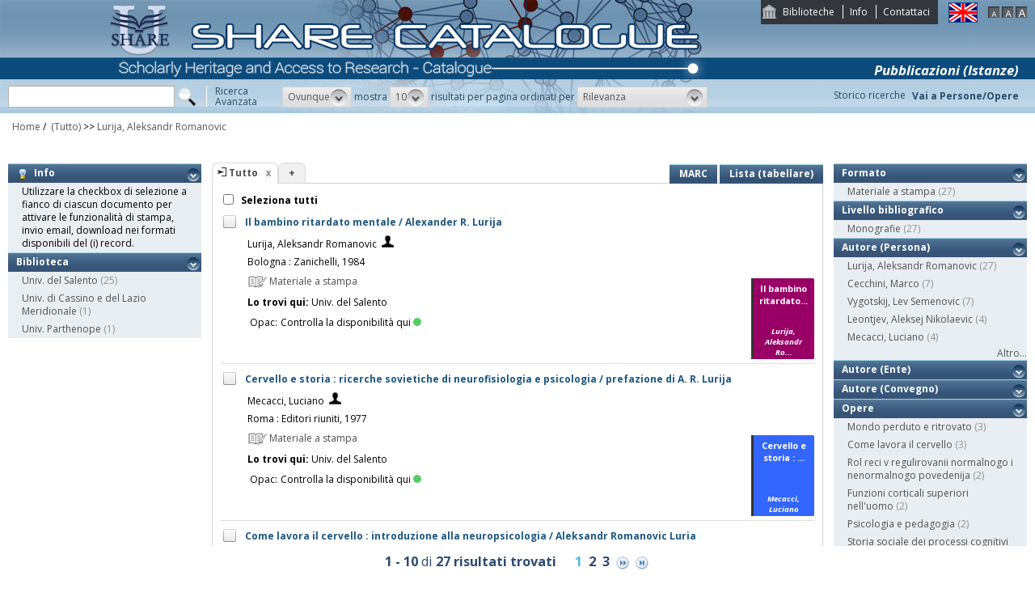

--- FILE ---
content_type: text/html;charset=UTF-8
request_url: https://catalogo.share-cat.unina.it/sharecat/search?h=def&f=author_1xx_7xx_search:%22Lurija%2C+Aleksandr+Romanovic%22
body_size: 77710
content:
<!DOCTYPE html PUBLIC "-//W3C//DTD XHTML 1.1//EN" "http://www.w3.org/TR/xhtml11/DTD/xhtml11.dtd">
<html xmlns="http://www.w3.org/1999/xhtml" xml:lang="it">
	<head>
		<title>Share Catalogue</title>
        <meta name="description" content="" />
        <meta name="keywords" content="" />
		<meta http-equiv="Content-Type" content="text/html; charset=utf-8" />
<meta http-equiv="Content-Style-Type" content="text/css" />    
<meta name="Content-Type" content="text/html; charset=utf-8" />
<meta name="author" content="" />
<meta name="copyright" content="" />
<meta http-equiv="X-UA-Compatible" content="IE=8" />
<link rel="Shortcut icon" href="favicon.ico" type="image/x-icon" />
<link rel="stylesheet" type="text/css" href="style/style.css" />
<link rel="stylesheet" type="text/css" href="style/customer.css" />
<link rel="stylesheet" type="text/css" href="style/jquery.autocomplete.css" ></link>
<link href="style/xtree.css" rel="stylesheet" type="text/css" />


<script src="js/jquery.min.js" type="text/javascript"></script>

<script src="js/functions.js" type="text/javascript" charset="utf-8"></script>
<script src="js/oseegenius.js" type="text/javascript" charset="utf-8"></script>
<script type="text/javascript" src="js/xtree.js"></script>
<!-- jQuery UI select menu -->
<script type="text/javascript" src="js/jquery-ui/jquery.ui.core.js"></script>
<script type="text/javascript" src="js/jquery-ui/jquery.ui.widget.js"></script>
<script type="text/javascript" src="js/jquery-ui/jquery.ui.position.js"></script>

<script type="text/javascript" src="js/jquery-ui/jquery.ui.selectmenu.js"></script>
<script type="text/javascript" src="js/jquery-ui/jquery.ui.button.js"></script>
<script type="text/javascript" src="js/jquery.autocomplete.js"></script>
<script type="text/javascript" src="js/jquery.prettyPhoto.js"></script>
<link type="text/css" href="js/jquery-ui/css/jquery.ui.theme.css" rel="stylesheet" />
<link type="text/css" href="js/jquery-ui/css/jquery.ui.selectmenu.css" rel="stylesheet" />
<link href="style/prettyPhoto.css" rel="stylesheet" type="text/css" />

<link type="text/css" href="style/bootstrap-osee.css" rel="stylesheet"/>
<link href="style/styleInfoBook.css" rel="stylesheet" type="text/css" />


<script type="text/javascript" charset="utf-8">
	$(document).ready(function(){
		$("[rel^='prettyPhoto']").prettyPhoto({social_tools: false, deeplinking:false});
	});
</script>	
<script>		
function share(url, id)
{
	var t =url+"https"+"://"+"catalogo.share-cat.unina.it:443/sharecat/resource?uri="+id;
	var newWindow = window.open(t, '_new');
	newWindow.focus();
	return false;
}
</script>

		<script src="js/jquery.tools.min.js"></script>
		 <script type="text/javascript">
  var _gaq = _gaq || [];
  _gaq.push(['_setAccount', 'UA-42140025-19']);
  _gaq.push(['_trackPageview']);
  (function() {
    var ga = document.createElement('script'); ga.type = 'text/javascript'; ga.async = true;
    ga.src = ('https:' == document.location.protocol ? 'https://ssl' : 'http://www') + '.google-analytics.com/ga.js';
    var s = document.getElementsByTagName('script')[0]; s.parentNode.insertBefore(ga, s);
  })();
</script>	

	</head>
	<body class="     normal
">
		<p class="hide"><a href="#main">top</a></p>
		<div id="layout">
			<div id="header"><div id="topmenu">
	<ul>
					<li class="first"><a href="universities" title="Biblioteche">Biblioteche</a></li>
				<li><a href="info.vm" title="Info">Info</a></li>					<li class="last"><a href="mailto:sharecat@unina.it" title="Contattaci">Contattaci</a></li>
			</ul>
</div>
<div id="languages">
<a href="javascript:l10n('en')" title="English"><img src="img/flag_en.png" width="34" height="23" alt="English" /></a></div>
<div id="fontsizer">
	<a href="javascript:void(0)" onclick="changeFontSize('normal')" title="Visualizza caratteri piccoli"><img src="img/fontsizer-small.jpg" width="14" height="14" alt="" /></a>
	<a href="javascript:void(0)" onclick="changeFontSize('medium')" title="Visualizza caratteri normali"><img src="img/fontsizer-normal.jpg" width="14" height="14" alt="" /></a>
	<a href="javascript:void(0)" onclick="changeFontSize('large')" title="Visualizza caratteri grandi"><img src="img/fontsizer-big.jpg" width="14" height="14" alt="" /></a>
</div>
<div id="topmenu2">
	<ul>
								<!-- <li><a href="browse?t=1" title="Ricerca per indici">Ricerca per indici</a></li> -->
						<li class="last"><a href="history" title="Storico ricerche"  class="side-panel-link">Storico ricerche</a></li>
			</ul>
</div>
<div class="onBandBanner">
	<b>Pubblicazioni (Istanze)</b>
</div>


	<div id="banner" >
		<a href="home" title="Home"><img class="logo" src="img/logoScritta.png"  ></a>		
	</div>


<div class="search header-text">
	<form name="searchForm" method="get" action="search">
	<fieldset>
		<input type="text" class="search-field" id="q" name="q" size="25" autocomplete="off"/>      
		<input type="hidden" id="v" name="v" value="l"/>
		<input type="image" src="img/icon-search-submit.png" />
		<a href="advanced?a=reset" title="Ricerca avanzata" class="link-advanced header-text">Ricerca<br/>Avanzata</a>
	
					
				<select id="h" name="h"  onchange="javascript:requery(this.name,this.value)">
							<option value="any_bc" >Ovunque</option>
        					<option value="title_bc" >Titolo</option>
        					<option value="author_bc" >Nome</option>
        					<option value="sub_bc" >Soggetto</option>
        	        </select>
        <span>mostra</span>
		
				         <select id="s" name="s"  onchange="javascript:requery(this.name,this.value)">
							<option  value="5" >5</option>				<option  value="10"  selected >10</option>				<option  value="25" >25</option>				<option  value="50" >50</option>    	</select>
   
		<span>risultati per pagina ordinati per</span>
        
				<select id="o" name="o" onchange="javascript:requery(this.name,this.value)">
							<option value="score" >Rilevanza</option>
							<option value="title" >Titolo</option>
							<option value="author" >Autore</option>
							<option value="year" >Anno di pubblicazione</option>
							<option value="id" >Record Nr.</option>
			        </select>
      </fieldset>
    </form>
	<script>
		var acType = $("#h").val();
		var a = $('#q').autocomplete({ 
			serviceUrl:'suggest',
			minChars:2, 
			maxHeight:500,
			width:300,
			zIndex: 9999,
			deferRequestBy: 0, 
			noCache: false, 
			onSelect: function(value, data){ reSubmitSearch(); }
		});
	</script></div>
<div>
    <a href="clusters" title="Vai a Persone/Opere " class="linkToWorks header-text">Vai a Persone/Opere </a>
</div>
<div id="breadcrumbs">
			<div style="margin-left: 15px; margin-top: 8px;"> 	
		<style>
	a#nothrough:hover {
	border: medium none;
	text-decoration: underline;
}
</style>
			<a title="Home" href="home" style="text-decoration:none">Home</a>
 /
						         <a id="nothrough">&nbsp;(Tutto)</a>		    						        			                		<span>&gt;&gt;</span> 
						        					<a href="javascript:removeFilterFromBreadcrumb('bd1')">
        						Lurija, Aleksandr Romanovic
                    		</a>
        					<div style="display:none;" id="bd1">author_1xx_7xx_search:"Lurija, Aleksandr Romanovic"</div>
        											        															</div>
</div>
 </div>
			<div id="container"><script>
function selectAll(checked_value,check_id){	
	var elements_to_check = document.getElementsByName('to_check');
	toggleAll(elements_to_check,checked_value,check_id);
}
</script>
<div id="colLeft">
				<div  class="sidemenu slidemenu"  style="" id="info">
		<h3><a><img src="img/trick.png" style="vertical-align:middle;">&nbsp; Info</a></h3>	
		<ul><li>Utilizzare la checkbox di selezione a fianco di ciascun documento per attivare le funzionalità di stampa, invio email, download nei formati disponibili del (i) record.</li></ul>
	</div>	
	<div class="sidemenu slidemenu" style=" display:none; " id="deselect-info">
	<h3><a><img src="img/trick.png" style="vertical-align:middle;">&nbsp; Info</a></h3>	
	<ul><li>Utilizzare <a style="cursor:pointer;" onclick="javascript:clearSelection();">questo link</a> per rimuovere la selezione effettuata.</li></ul>
	</div>
	<div class="sidemenu slidemenu" style=" display:none; " id="export-or-download">
		<h3><a style="cursor:pointer;">Export / Download (<span id="selected-export-count">0</span>)</a></h3>
		<ul>
			<!--<li><a style="cursor:pointer;" onclick="javascript:export2();" title="Esporta su Refworks">Esporta su Refworks</a></li>
			<li><a style="cursor:pointer;" onclick="javascript:ogdownload('endnote');" title="Esporta in EndNote">Esporta in EndNote</a></li>
			<li><a style="cursor:pointer;" onclick="javascript:ogdownload('zotero');" title="Esporta in Zotero">Esporta in Zotero</a></li> -->
			<li><a style="cursor:pointer;" onclick="javascript:ogdownload('pdf');" title="Esporta in PDF">Esporta in PDF</a></li>
			<li><a style="cursor:pointer;" onclick="javascript:ogdownload('xls');" title="Esporta in Excel">Esporta in Excel</a></li>
			<li><a style="cursor:pointer;" onclick="javascript:ogdownload('html');" title="Esporta in HTML">Esporta in HTML</a></li>
			<li><a style="cursor:pointer;" onclick="javascript:ogdownload('m21');" title="Esporta in MARC (binario)">Esporta in MARC (binario)</a></li>
			<li><a style="cursor:pointer;" onclick="javascript:ogdownload('mxml');" title="Esporta in MARC XML ">Esporta in MARC XML </a></li>
			<li><a style="cursor:pointer;" onclick="javascript:ogdownload('tmarc');" title="Esporta in MARC (testo)">Esporta in MARC (testo)</a></li>
						<li id="send-by-email" style=" display:none; "><a rel="prettyPhoto" href="/sharecat/email;jsessionid=5E5FBBCE89C1FC343FE6E957CBC002CF?iframe=true&height=460&width=450">Invia tramite E-Mail</a></li>
			<li id="selected-send-count" style="display:none;"></li>
		</ul>
	</div>
					    										     <div class="sidemenu slidemenu">
		<h3><a href="#" title="Biblioteca">Biblioteca</a></h3>
		<ul>
							            		<li>
    					    												<a href='javascript:filter("library","UNISALENTO")'>Univ. del Salento</a>
    						<span class="count"> (25)</span>
    					                	</li>
				    						            		<li>
    					    												<a href='javascript:filter("library","UNICAS")'>Univ. di Cassino e del Lazio Meridionale</a>
    						<span class="count"> (1)</span>
    					                	</li>
				    						            		<li>
    					    												<a href='javascript:filter("library","UNIPARTHENOPE")'>Univ. Parthenope</a>
    						<span class="count"> (1)</span>
    					                	</li>
				    				</ul>
		 	 </div>
    	
</div>
<div id="colMain3">
		<div class="tabsmenu">	
		<ul>
																				<li class="active">
													<img src="img/icon-ricerca-locale.png" title="???local_search???"  />
												<a>Tutto</a><a href="closeTab"/><img src="img/close_small.png" title="Chiudi questo tab" alt="" class="close" /></a></li>
										<li class="add"><a href="newTab" title="Apri un nuovo tab di ricerca">+</a></li>
		</ul>
 		<div class="links">
				 							<a href="javascript:changePerspective('v','m21');" title="MARC" class="link-m21">MARC</a>
				<a href="javascript:changePerspective('v','t');" title="Lista (tabellare)" class="link-m21">Lista (tabellare)</a>
									</div>
	</div>
	<div class="results">
									<input id="select_all" style="margin-left:13px; margin-top:13px; vertical-align: bottom;" type="checkbox" onClick="javascript:selectAll(this.checked,this.id)" />
                <label style="vertical-align: middle; font-weight: bold;">&nbsp;Seleziona tutti</label>
				
											 <div class="item clear">
		<!-- Field collapsing abilitato se v=ll -->
					<a id="check_link" class="check_link" href="javascript:toggle('UNISALENTO991002114519707536')" title="" name="to_check"><img id="check_UNISALENTO991002114519707536" src="img/checked_false.png" alt=""/></a>
		<span class="title bubble-opener"><a href="resource?uri=UNISALENTO991002114519707536&v=l&dcnr=9">	Il bambino ritardato mentale / Alexander R. Lurija
</a></span>
		<div id="tooltip">
				<table>
				<tr>
					<td colspan="2"><span class="title">Il bambino ritardato mentale / Alexander R. Lurija</span></td>
				</tr>
            </table>
			<table>
								<tr>
					<td><span class="attribute">Autore</span>	</td><td>
						<a style="color:black;" href='search?h=def&q=*:*&f=author_1xx_7xx_search:"Lurija%2C+Aleksandr+Romanovic"'>Lurija, Aleksandr Romanovic</a>
					</td>
				</tr>
								
								
								
								<tr>
					<td><span class="attribute">Pubbl/distr/stampa</span></td>
					<td>
							<a style="color:black;" href='search?h=def&q=*:*&f=publisher_name:"Zanichelli"'>Bologna : Zanichelli, 1984</a>
					</td>
				</tr>
							
				
							<tr>
    		<td><span class="attribute">Descrizione fisica</span></td>
    		<td>
    			    				    				VI, 120 p. ; 21 cm.
    			    		</td>
		</tr>
								<tr>
    		<td><span class="attribute">Disciplina</span></td>
    		<td>
    			    				    				155.4528
    			    		</td>
		</tr>
																							<tr>
    		<td><span class="attribute">Collana</span></td>
    		<td>
    			    				    				Serie di psicologia ; 3
    			    		</td>
		</tr>
																							<tr>
    		<td><span class="attribute">Soggetto topico</span></td>
    		<td>
    			    				    				Fanciulli anormali - Sviluppo mentale
    			    		</td>
		</tr>
																																								<tr>
						<td><span class="attribute">Formato</span></td>
						<td>Materiale a stampa <img src="img/format/mas.png" width="24" height="24" alt="" class="format" /></td>
					</tr>	
													<tr>
						<td><span class="attribute">Livello bibliografico</span></td>
						<td>Monografia</td>
					</tr>
											<tr>
    		<td><span class="attribute">Lingua di pubblicazione</span></td>
    		<td>
    			    				    				ita
    			    		</td>
		</tr>
																									
								
				<tr>
					<td><span class="attribute">Record Nr.</span>	</td><td>UNISALENTO-991002114519707536</td>
				</tr>
			</table>	        </div>
				<script>
	$.ajax({
				url: 'cover?isbn=$ident&size=M',
				success: function(response) 
				{
					if (response != null && response != "" && $.trim(response) != "")
					{
						var output = '<img src="'+response+'" width="75" height="100" class="cover"/>';
						$("#cover_"+ "UNISALENTO991002114519707536").html(output);
					} else 
					{
    					var output = '<div class="dummy_cover bg9">' +
    					                       '<div class="inner">' +
    				                           '<span class="dc_title">Il bambino ritardato...</span>' +
    								'<span class="dc_author">Lurija, Aleksandr Ro...</span>' +     							'</div></div>';
    					$("#cover_"+ "UNISALENTO991002114519707536").html(output);					
					}
				},
				error: function()
				{
					var output = '<div class="dummy_cover bg9">' +
					                       '<div class="inner">' +
				                           '<span class="dc_title">Il bambino ritardato...</span>' +
										   '<span class="dc_author">Lurija, Aleksandr Ro...</span>' + 										'</div></div>';
					$("#cover_"+ "UNISALENTO991002114519707536").html(output);
				}
			});
</script>
<table>
    <tr>
		<td colspan="2">
			<span class="attrValue edizione">
				<a class="linkColor" href='search?h=def&q=*:*&f=author_1xx_7xx_search:"Lurija%2C+Aleksandr+Romanovic"'>Lurija, Aleksandr Romanovic</a>
									&nbsp;<a class="linkColor" href='searchNames?n_cluster_id=414440' title="Visualizza persona"><img src="img/users.png" style="vertical-align:baseline" width="15px"/></a>
							</span>
		</td>
	</tr>
	<tr><td colspan="2"><i><span class="publisher"><a style="color:black;" href='search?h=def&q=*:*&f=publisher_name:"Zanichelli"'>Bologna : Zanichelli, 1984</a></span>
	</td></tr>



<tr><td><div class="attrValue grey"><img src="img/format/mas.png" width="24" height="24" alt="" class="format" /> Materiale a stampa</div></td><td></td></tr><tr><td><b>Lo trovi qui:</b>  Univ. del Salento</td></tr><tr><td><table>			




<tr>
    <td class="alignRight">Opac:</td>	
        <td class="alignLeft"><a href='https://unisalento.userservices.exlibrisgroup.com/discovery/openurl?institution=39ULE_INST&vid=39ULE_INST:Services&rfr_id=info:sid%2Fsummon&rft.mms_id=991002114519707536' target="_blank">Controlla la disponibilità qui<div class="circle"></div></a></td>
</tr></table></td></tr>
		


</table>
<div id="cover_UNISALENTO991002114519707536" class="cover"></div>		 </div>											 <div class="item clear">
		<!-- Field collapsing abilitato se v=ll -->
					<a id="check_link" class="check_link" href="javascript:toggle('UNISALENTO991000564579707536')" title="" name="to_check"><img id="check_UNISALENTO991000564579707536" src="img/checked_false.png" alt=""/></a>
		<span class="title bubble-opener"><a href="resource?uri=UNISALENTO991000564579707536&v=l&dcnr=2">	Cervello e storia : ricerche sovietiche di neurofisiologia e psicologia / prefazione di A. R. Lurija
</a></span>
		<div id="tooltip">
				<table>
				<tr>
					<td colspan="2"><span class="title">Cervello e storia : ricerche sovietiche di neurofisiologia e psicologia / prefazione di A. R. Lurija</span></td>
				</tr>
            </table>
			<table>
								<tr>
					<td><span class="attribute">Autore</span>	</td><td>
						<a style="color:black;" href='search?h=def&q=*:*&f=author_1xx_7xx_search:"Mecacci%2C+Luciano"'>Mecacci, Luciano</a>
					</td>
				</tr>
								
								
								
								<tr>
					<td><span class="attribute">Pubbl/distr/stampa</span></td>
					<td>
							<a style="color:black;" href='search?h=def&q=*:*&f=publisher_name:"Editori+riuniti"'>Roma : Editori riuniti, 1977</a>
					</td>
				</tr>
							
				
							<tr>
    		<td><span class="attribute">Descrizione fisica</span></td>
    		<td>
    			    				    				182 p. : ill. ; 22 cm
    			    		</td>
		</tr>
								<tr>
    		<td><span class="attribute">Disciplina</span></td>
    		<td>
    			    				    				612.8
    			    		</td>
		</tr>
								<tr>
    		<td><span class="attribute">Altri autori (Persone)</span></td>
    		<td>
    			    				    				Lurija, Aleksandr Romanovic
    			    		</td>
		</tr>
																		<tr>
    		<td><span class="attribute">Collana</span></td>
    		<td>
    			    				    				Nuova biblioteca di cultura ; 162
    			    		</td>
		</tr>
																							<tr>
    		<td><span class="attribute">Soggetto topico</span></td>
    		<td>
    			    				    				Sistema nervoso - Fisiologia - Studi sovietici
    			    				 <br/>     				Psicologia - Studi sovietici
    			    		</td>
		</tr>
																																								<tr>
						<td><span class="attribute">Formato</span></td>
						<td>Materiale a stampa <img src="img/format/mas.png" width="24" height="24" alt="" class="format" /></td>
					</tr>	
													<tr>
						<td><span class="attribute">Livello bibliografico</span></td>
						<td>Monografia</td>
					</tr>
											<tr>
    		<td><span class="attribute">Lingua di pubblicazione</span></td>
    		<td>
    			    				    				ita
    			    		</td>
		</tr>
																									
								
				<tr>
					<td><span class="attribute">Record Nr.</span>	</td><td>UNISALENTO-991000564579707536</td>
				</tr>
			</table>	        </div>
				<script>
	$.ajax({
				url: 'cover?isbn=$ident&size=M',
				success: function(response) 
				{
					if (response != null && response != "" && $.trim(response) != "")
					{
						var output = '<img src="'+response+'" width="75" height="100" class="cover"/>';
						$("#cover_"+ "UNISALENTO991000564579707536").html(output);
					} else 
					{
    					var output = '<div class="dummy_cover bg2">' +
    					                       '<div class="inner">' +
    				                           '<span class="dc_title">Cervello e storia : ...</span>' +
    								'<span class="dc_author">Mecacci, Luciano</span>' +     							'</div></div>';
    					$("#cover_"+ "UNISALENTO991000564579707536").html(output);					
					}
				},
				error: function()
				{
					var output = '<div class="dummy_cover bg2">' +
					                       '<div class="inner">' +
				                           '<span class="dc_title">Cervello e storia : ...</span>' +
										   '<span class="dc_author">Mecacci, Luciano</span>' + 										'</div></div>';
					$("#cover_"+ "UNISALENTO991000564579707536").html(output);
				}
			});
</script>
<table>
    <tr>
		<td colspan="2">
			<span class="attrValue edizione">
				<a class="linkColor" href='search?h=def&q=*:*&f=author_1xx_7xx_search:"Mecacci%2C+Luciano"'>Mecacci, Luciano</a>
									&nbsp;<a class="linkColor" href='searchNames?n_cluster_id=124995' title="Visualizza persona"><img src="img/users.png" style="vertical-align:baseline" width="15px"/></a>
							</span>
		</td>
	</tr>
	<tr><td colspan="2"><i><span class="publisher"><a style="color:black;" href='search?h=def&q=*:*&f=publisher_name:"Editori+riuniti"'>Roma : Editori riuniti, 1977</a></span>
	</td></tr>



<tr><td><div class="attrValue grey"><img src="img/format/mas.png" width="24" height="24" alt="" class="format" /> Materiale a stampa</div></td><td></td></tr><tr><td><b>Lo trovi qui:</b>  Univ. del Salento</td></tr><tr><td><table>			




<tr>
    <td class="alignRight">Opac:</td>	
        <td class="alignLeft"><a href='https://unisalento.userservices.exlibrisgroup.com/discovery/openurl?institution=39ULE_INST&vid=39ULE_INST:Services&rfr_id=info:sid%2Fsummon&rft.mms_id=991000564579707536' target="_blank">Controlla la disponibilità qui<div class="circle"></div></a></td>
</tr></table></td></tr>
		


</table>
<div id="cover_UNISALENTO991000564579707536" class="cover"></div>		 </div>											 <div class="item clear">
		<!-- Field collapsing abilitato se v=ll -->
					<a id="check_link" class="check_link" href="javascript:toggle('UNIPARTHENOPE000010419')" title="" name="to_check"><img id="check_UNIPARTHENOPE000010419" src="img/checked_false.png" alt=""/></a>
		<span class="title bubble-opener"><a href="resource?uri=UNIPARTHENOPE000010419&v=l&dcnr=2">	Come lavora il cervello : introduzione alla neuropsicologia / Aleksandr Romanovic Luria
</a></span>
		<div id="tooltip">
				<table>
				<tr>
					<td colspan="2"><span class="title">Come lavora il cervello : introduzione alla neuropsicologia / Aleksandr Romanovic Luria</span></td>
				</tr>
            </table>
			<table>
								<tr>
					<td><span class="attribute">Autore</span>	</td><td>
						<a style="color:black;" href='search?h=def&q=*:*&f=author_1xx_7xx_search:"Lurija%2C+Aleksandr+Romanovic"'>Lurija, Aleksandr Romanovic</a>
					</td>
				</tr>
								
								
								
								<tr>
					<td><span class="attribute">Pubbl/distr/stampa</span></td>
					<td>
							<a style="color:black;" href='search?h=def&q=*:*&f=publisher_name:"Il+Mulino"'>Bologna : Il Mulino, c1977</a>
					</td>
				</tr>
							
				
							<tr>
    		<td><span class="attribute">Descrizione fisica</span></td>
    		<td>
    			    				    				428 p. ; 22 cm
    			    		</td>
		</tr>
								<tr>
    		<td><span class="attribute">Disciplina</span></td>
    		<td>
    			    				    				612.8
    			    				 <br/>     				370.152
    			    		</td>
		</tr>
																							<tr>
    		<td><span class="attribute">Collana</span></td>
    		<td>
    			    				    				La nuova scienza, Serie di psicologia
    			    		</td>
		</tr>
																																						<tr>
    		<td><span class="attribute">Soggetto non controllato</span></td>
    		<td>
    			    				    				Sistema nervosoFisiologia
    			    		</td>
		</tr>
																									<tr>
						<td><span class="attribute">Formato</span></td>
						<td>Materiale a stampa <img src="img/format/mas.png" width="24" height="24" alt="" class="format" /></td>
					</tr>	
													<tr>
						<td><span class="attribute">Livello bibliografico</span></td>
						<td>Monografia</td>
					</tr>
											<tr>
    		<td><span class="attribute">Lingua di pubblicazione</span></td>
    		<td>
    			    				    				ita
    			    		</td>
		</tr>
																									
								
				<tr>
					<td><span class="attribute">Record Nr.</span>	</td><td>UNIPARTHENOPE-000010419</td>
				</tr>
			</table>	        </div>
				<script>
	$.ajax({
				url: 'cover?isbn=$ident&size=M',
				success: function(response) 
				{
					if (response != null && response != "" && $.trim(response) != "")
					{
						var output = '<img src="'+response+'" width="75" height="100" class="cover"/>';
						$("#cover_"+ "UNIPARTHENOPE000010419").html(output);
					} else 
					{
    					var output = '<div class="dummy_cover bg2">' +
    					                       '<div class="inner">' +
    				                           '<span class="dc_title">Come lavora il cerve...</span>' +
    								'<span class="dc_author">Lurija, Aleksandr Ro...</span>' +     							'</div></div>';
    					$("#cover_"+ "UNIPARTHENOPE000010419").html(output);					
					}
				},
				error: function()
				{
					var output = '<div class="dummy_cover bg2">' +
					                       '<div class="inner">' +
				                           '<span class="dc_title">Come lavora il cerve...</span>' +
										   '<span class="dc_author">Lurija, Aleksandr Ro...</span>' + 										'</div></div>';
					$("#cover_"+ "UNIPARTHENOPE000010419").html(output);
				}
			});
</script>
<table>
    <tr>
		<td colspan="2">
			<span class="attrValue edizione">
				<a class="linkColor" href='search?h=def&q=*:*&f=author_1xx_7xx_search:"Lurija%2C+Aleksandr+Romanovic"'>Lurija, Aleksandr Romanovic</a>
									&nbsp;<a class="linkColor" href='searchNames?n_cluster_id=414440' title="Visualizza persona"><img src="img/users.png" style="vertical-align:baseline" width="15px"/></a>
							</span>
		</td>
	</tr>
	<tr><td colspan="2"><i><span class="publisher"><a style="color:black;" href='search?h=def&q=*:*&f=publisher_name:"Il+Mulino"'>Bologna : Il Mulino, c1977</a></span>
	</td></tr>



<tr><td><div class="attrValue grey"><img src="img/format/mas.png" width="24" height="24" alt="" class="format" /> Materiale a stampa</div></td><td></td></tr><tr><td><b>Lo trovi qui:</b>  Univ. Parthenope</td></tr><tr><td><table>			




<tr>
    <td class="alignRight">Opac:</td>	
        <td class="alignLeft"><a href='http://opac.uniparthenope.it/F/?func=direct&doc_number=000010419' target="_blank">Controlla la disponibilità qui<div class="circle"></div></a></td>
</tr></table></td></tr>
		


</table>
<div id="cover_UNIPARTHENOPE000010419" class="cover"></div>		 </div>											 <div class="item clear">
		<!-- Field collapsing abilitato se v=ll -->
					<a id="check_link" class="check_link" href="javascript:toggle('UNISALENTO991002323409707536')" title="" name="to_check"><img id="check_UNISALENTO991002323409707536" src="img/checked_false.png" alt=""/></a>
		<span class="title bubble-opener"><a href="resource?uri=UNISALENTO991002323409707536&v=l&dcnr=4">	Come lavora il cervello : introduzione alla neuropsicologia / Aleksandr Romanovic Luria
</a></span>
		<div id="tooltip">
				<table>
				<tr>
					<td colspan="2"><span class="title">Come lavora il cervello : introduzione alla neuropsicologia / Aleksandr Romanovic Luria</span></td>
				</tr>
            </table>
			<table>
								<tr>
					<td><span class="attribute">Autore</span>	</td><td>
						<a style="color:black;" href='search?h=def&q=*:*&f=author_1xx_7xx_search:"Lurija%2C+Aleksandr+Romanovic"'>Lurija, Aleksandr Romanovic</a>
					</td>
				</tr>
								
								
								
								<tr>
					<td><span class="attribute">Pubbl/distr/stampa</span></td>
					<td>
							<a style="color:black;" href='search?h=def&q=*:*&f=publisher_name:"Il+mulino"'>Bologna : Il mulino, 1986</a>
					</td>
				</tr>
							
				
							<tr>
    		<td><span class="attribute">Descrizione fisica</span></td>
    		<td>
    			    				    				428 p. : ill. ; 22 cm.
    			    		</td>
		</tr>
								<tr>
    		<td><span class="attribute">Disciplina</span></td>
    		<td>
    			    				    				612.825
    			    		</td>
		</tr>
																							<tr>
    		<td><span class="attribute">Collana</span></td>
    		<td>
    			    				    				La nuova scienza. Serie di psicologia
    			    		</td>
		</tr>
																							<tr>
    		<td><span class="attribute">Soggetto topico</span></td>
    		<td>
    			    				    				Cervello - Fisiologia
    			    		</td>
		</tr>
																																								<tr>
						<td><span class="attribute">Formato</span></td>
						<td>Materiale a stampa <img src="img/format/mas.png" width="24" height="24" alt="" class="format" /></td>
					</tr>	
													<tr>
						<td><span class="attribute">Livello bibliografico</span></td>
						<td>Monografia</td>
					</tr>
											<tr>
    		<td><span class="attribute">Lingua di pubblicazione</span></td>
    		<td>
    			    				    				ita
    			    		</td>
		</tr>
																									
								
				<tr>
					<td><span class="attribute">Record Nr.</span>	</td><td>UNISALENTO-991002323409707536</td>
				</tr>
			</table>	        </div>
				<script>
	$.ajax({
				url: 'cover?isbn=$ident&size=M',
				success: function(response) 
				{
					if (response != null && response != "" && $.trim(response) != "")
					{
						var output = '<img src="'+response+'" width="75" height="100" class="cover"/>';
						$("#cover_"+ "UNISALENTO991002323409707536").html(output);
					} else 
					{
    					var output = '<div class="dummy_cover bg4">' +
    					                       '<div class="inner">' +
    				                           '<span class="dc_title">Come lavora il cerve...</span>' +
    								'<span class="dc_author">Lurija, Aleksandr Ro...</span>' +     							'</div></div>';
    					$("#cover_"+ "UNISALENTO991002323409707536").html(output);					
					}
				},
				error: function()
				{
					var output = '<div class="dummy_cover bg4">' +
					                       '<div class="inner">' +
				                           '<span class="dc_title">Come lavora il cerve...</span>' +
										   '<span class="dc_author">Lurija, Aleksandr Ro...</span>' + 										'</div></div>';
					$("#cover_"+ "UNISALENTO991002323409707536").html(output);
				}
			});
</script>
<table>
    <tr>
		<td colspan="2">
			<span class="attrValue edizione">
				<a class="linkColor" href='search?h=def&q=*:*&f=author_1xx_7xx_search:"Lurija%2C+Aleksandr+Romanovic"'>Lurija, Aleksandr Romanovic</a>
									&nbsp;<a class="linkColor" href='searchNames?n_cluster_id=414440' title="Visualizza persona"><img src="img/users.png" style="vertical-align:baseline" width="15px"/></a>
							</span>
		</td>
	</tr>
	<tr><td colspan="2"><i><span class="publisher"><a style="color:black;" href='search?h=def&q=*:*&f=publisher_name:"Il+mulino"'>Bologna : Il mulino, 1986</a></span>
	</td></tr>



<tr><td><div class="attrValue grey"><img src="img/format/mas.png" width="24" height="24" alt="" class="format" /> Materiale a stampa</div></td><td></td></tr><tr><td><b>Lo trovi qui:</b>  Univ. del Salento</td></tr><tr><td><table>			




<tr>
    <td class="alignRight">Opac:</td>	
        <td class="alignLeft"><a href='https://unisalento.userservices.exlibrisgroup.com/discovery/openurl?institution=39ULE_INST&vid=39ULE_INST:Services&rfr_id=info:sid%2Fsummon&rft.mms_id=991002323409707536' target="_blank">Controlla la disponibilità qui<div class="circle"></div></a></td>
</tr></table></td></tr>
		


</table>
<div id="cover_UNISALENTO991002323409707536" class="cover"></div>		 </div>											 <div class="item clear">
		<!-- Field collapsing abilitato se v=ll -->
					<a id="check_link" class="check_link" href="javascript:toggle('UNISALENTO991000797419707536')" title="" name="to_check"><img id="check_UNISALENTO991000797419707536" src="img/checked_false.png" alt=""/></a>
		<span class="title bubble-opener"><a href="resource?uri=UNISALENTO991000797419707536&v=l&dcnr=8">	Come lavora il cervello : introduzione alla neuropsicologia / Aleksandr Romanovic Luria
</a></span>
		<div id="tooltip">
				<table>
				<tr>
					<td colspan="2"><span class="title">Come lavora il cervello : introduzione alla neuropsicologia / Aleksandr Romanovic Luria</span></td>
				</tr>
            </table>
			<table>
								<tr>
					<td><span class="attribute">Autore</span>	</td><td>
						<a style="color:black;" href='search?h=def&q=*:*&f=author_1xx_7xx_search:"Lurija%2C+Aleksandr+Romanovic"'>Lurija, Aleksandr Romanovic</a>
					</td>
				</tr>
								
								
								
								<tr>
					<td><span class="attribute">Pubbl/distr/stampa</span></td>
					<td>
							<a style="color:black;" href='search?h=def&q=*:*&f=publisher_name:"Il+Mulino"'>Bologna : Il Mulino, c1977</a>
					</td>
				</tr>
							
				
							<tr>
    		<td><span class="attribute">Descrizione fisica</span></td>
    		<td>
    			    				    				428 p. ; 22 cm
    			    		</td>
		</tr>
								<tr>
    		<td><span class="attribute">Disciplina</span></td>
    		<td>
    			    				    				612.8
    			    		</td>
		</tr>
								<tr>
    		<td><span class="attribute">Altri autori (Persone)</span></td>
    		<td>
    			    				    				Salmaso, Dario
    			    				 <br/>     				Bisiacchi, Patrizia Silvia
    			    		</td>
		</tr>
																		<tr>
    		<td><span class="attribute">Collana</span></td>
    		<td>
    			    				    				La nuova scienza. Serie di psicologia
    			    		</td>
		</tr>
																							<tr>
    		<td><span class="attribute">Soggetto topico</span></td>
    		<td>
    			    				    				Sistema nervoso - Fisiologia
    			    		</td>
		</tr>
																																								<tr>
						<td><span class="attribute">Formato</span></td>
						<td>Materiale a stampa <img src="img/format/mas.png" width="24" height="24" alt="" class="format" /></td>
					</tr>	
													<tr>
						<td><span class="attribute">Livello bibliografico</span></td>
						<td>Monografia</td>
					</tr>
											<tr>
    		<td><span class="attribute">Lingua di pubblicazione</span></td>
    		<td>
    			    				    				ita
    			    		</td>
		</tr>
																									
								
				<tr>
					<td><span class="attribute">Record Nr.</span>	</td><td>UNISALENTO-991000797419707536</td>
				</tr>
			</table>	        </div>
				<script>
	$.ajax({
				url: 'cover?isbn=$ident&size=M',
				success: function(response) 
				{
					if (response != null && response != "" && $.trim(response) != "")
					{
						var output = '<img src="'+response+'" width="75" height="100" class="cover"/>';
						$("#cover_"+ "UNISALENTO991000797419707536").html(output);
					} else 
					{
    					var output = '<div class="dummy_cover bg8">' +
    					                       '<div class="inner">' +
    				                           '<span class="dc_title">Come lavora il cerve...</span>' +
    								'<span class="dc_author">Lurija, Aleksandr Ro...</span>' +     							'</div></div>';
    					$("#cover_"+ "UNISALENTO991000797419707536").html(output);					
					}
				},
				error: function()
				{
					var output = '<div class="dummy_cover bg8">' +
					                       '<div class="inner">' +
				                           '<span class="dc_title">Come lavora il cerve...</span>' +
										   '<span class="dc_author">Lurija, Aleksandr Ro...</span>' + 										'</div></div>';
					$("#cover_"+ "UNISALENTO991000797419707536").html(output);
				}
			});
</script>
<table>
    <tr>
		<td colspan="2">
			<span class="attrValue edizione">
				<a class="linkColor" href='search?h=def&q=*:*&f=author_1xx_7xx_search:"Lurija%2C+Aleksandr+Romanovic"'>Lurija, Aleksandr Romanovic</a>
									&nbsp;<a class="linkColor" href='searchNames?n_cluster_id=414440' title="Visualizza persona"><img src="img/users.png" style="vertical-align:baseline" width="15px"/></a>
							</span>
		</td>
	</tr>
	<tr><td colspan="2"><i><span class="publisher"><a style="color:black;" href='search?h=def&q=*:*&f=publisher_name:"Il+Mulino"'>Bologna : Il Mulino, c1977</a></span>
	</td></tr>



<tr><td><div class="attrValue grey"><img src="img/format/mas.png" width="24" height="24" alt="" class="format" /> Materiale a stampa</div></td><td></td></tr><tr><td><b>Lo trovi qui:</b>  Univ. del Salento</td></tr><tr><td><table>			




<tr>
    <td class="alignRight">Opac:</td>	
        <td class="alignLeft"><a href='https://unisalento.userservices.exlibrisgroup.com/discovery/openurl?institution=39ULE_INST&vid=39ULE_INST:Services&rfr_id=info:sid%2Fsummon&rft.mms_id=991000797419707536' target="_blank">Controlla la disponibilità qui<div class="circle"></div></a></td>
</tr></table></td></tr>
		


</table>
<div id="cover_UNISALENTO991000797419707536" class="cover"></div>		 </div>											 <div class="item clear">
		<!-- Field collapsing abilitato se v=ll -->
					<a id="check_link" class="check_link" href="javascript:toggle('UNISALENTO991000844919707536')" title="" name="to_check"><img id="check_UNISALENTO991000844919707536" src="img/checked_false.png" alt=""/></a>
		<span class="title bubble-opener"><a href="resource?uri=UNISALENTO991000844919707536&v=l&dcnr=1">	Le funzioni corticali superiori nell'uomo / Aleksandr R. Luria ; presentazione di Gildo Castaldi ; traduzione e introduzione di Edoardo Bisiach
</a></span>
		<div id="tooltip">
				<table>
				<tr>
					<td colspan="2"><span class="title">Le funzioni corticali superiori nell'uomo / Aleksandr R. Luria ; presentazione di Gildo Castaldi ; traduzione e introduzione di Edoardo Bisiach</span></td>
				</tr>
            </table>
			<table>
								<tr>
					<td><span class="attribute">Autore</span>	</td><td>
						<a style="color:black;" href='search?h=def&q=*:*&f=author_1xx_7xx_search:"Lurija%2C+Aleksandr+Romanovic"'>Lurija, Aleksandr Romanovic</a>
					</td>
				</tr>
								
								
								
								<tr>
					<td><span class="attribute">Pubbl/distr/stampa</span></td>
					<td>
							<a style="color:black;" href='search?h=def&q=*:*&f=publisher_name:"Giunti+Universitaria"'>Firenze : Giunti Universitaria, 1967</a>
					</td>
				</tr>
							
				
							<tr>
    		<td><span class="attribute">Descrizione fisica</span></td>
    		<td>
    			    				    				XIII, 526 p. : ill. ; 24 cm
    			    		</td>
		</tr>
								<tr>
    		<td><span class="attribute">Disciplina</span></td>
    		<td>
    			    				    				612.8
    			    		</td>
		</tr>
								<tr>
    		<td><span class="attribute">Altri autori (Persone)</span></td>
    		<td>
    			    				    				Bisiach, Edoardo
    			    				 <br/>     				Gastaldi, Gildo
    			    		</td>
		</tr>
																		<tr>
    		<td><span class="attribute">Collana</span></td>
    		<td>
    			    				    				Biblioteca internazionale di psicologia
    			    		</td>
		</tr>
																							<tr>
    		<td><span class="attribute">Soggetto topico</span></td>
    		<td>
    			    				    				Corteccia cerebrale
    			    		</td>
		</tr>
																																								<tr>
						<td><span class="attribute">Formato</span></td>
						<td>Materiale a stampa <img src="img/format/mas.png" width="24" height="24" alt="" class="format" /></td>
					</tr>	
													<tr>
						<td><span class="attribute">Livello bibliografico</span></td>
						<td>Monografia</td>
					</tr>
											<tr>
    		<td><span class="attribute">Lingua di pubblicazione</span></td>
    		<td>
    			    				    				ita
    			    		</td>
		</tr>
																									
								
				<tr>
					<td><span class="attribute">Record Nr.</span>	</td><td>UNISALENTO-991000844919707536</td>
				</tr>
			</table>	        </div>
				<script>
	$.ajax({
				url: 'cover?isbn=$ident&size=M',
				success: function(response) 
				{
					if (response != null && response != "" && $.trim(response) != "")
					{
						var output = '<img src="'+response+'" width="75" height="100" class="cover"/>';
						$("#cover_"+ "UNISALENTO991000844919707536").html(output);
					} else 
					{
    					var output = '<div class="dummy_cover bg1">' +
    					                       '<div class="inner">' +
    				                           '<span class="dc_title">Le funzioni cortical...</span>' +
    								'<span class="dc_author">Lurija, Aleksandr Ro...</span>' +     							'</div></div>';
    					$("#cover_"+ "UNISALENTO991000844919707536").html(output);					
					}
				},
				error: function()
				{
					var output = '<div class="dummy_cover bg1">' +
					                       '<div class="inner">' +
				                           '<span class="dc_title">Le funzioni cortical...</span>' +
										   '<span class="dc_author">Lurija, Aleksandr Ro...</span>' + 										'</div></div>';
					$("#cover_"+ "UNISALENTO991000844919707536").html(output);
				}
			});
</script>
<table>
    <tr>
		<td colspan="2">
			<span class="attrValue edizione">
				<a class="linkColor" href='search?h=def&q=*:*&f=author_1xx_7xx_search:"Lurija%2C+Aleksandr+Romanovic"'>Lurija, Aleksandr Romanovic</a>
									&nbsp;<a class="linkColor" href='searchNames?n_cluster_id=414440' title="Visualizza persona"><img src="img/users.png" style="vertical-align:baseline" width="15px"/></a>
							</span>
		</td>
	</tr>
	<tr><td colspan="2"><i><span class="publisher"><a style="color:black;" href='search?h=def&q=*:*&f=publisher_name:"Giunti+Universitaria"'>Firenze : Giunti Universitaria, 1967</a></span>
	</td></tr>



<tr><td><div class="attrValue grey"><img src="img/format/mas.png" width="24" height="24" alt="" class="format" /> Materiale a stampa</div></td><td></td></tr><tr><td><b>Lo trovi qui:</b>  Univ. del Salento</td></tr><tr><td><table>			




<tr>
    <td class="alignRight">Opac:</td>	
        <td class="alignLeft"><a href='https://unisalento.userservices.exlibrisgroup.com/discovery/openurl?institution=39ULE_INST&vid=39ULE_INST:Services&rfr_id=info:sid%2Fsummon&rft.mms_id=991000844919707536' target="_blank">Controlla la disponibilità qui<div class="circle"></div></a></td>
</tr></table></td></tr>
		


</table>
<div id="cover_UNISALENTO991000844919707536" class="cover"></div>		 </div>											 <div class="item clear">
		<!-- Field collapsing abilitato se v=ll -->
					<a id="check_link" class="check_link" href="javascript:toggle('UNISALENTO991003065059707536')" title="" name="to_check"><img id="check_UNISALENTO991003065059707536" src="img/checked_false.png" alt=""/></a>
		<span class="title bubble-opener"><a href="resource?uri=UNISALENTO991003065059707536&v=l&dcnr=2">	Le funzioni corticali superiori nell'uomo / Aleksandr R. Luria ; presentazione di Gildo Castaldi ; traduzione e introduzione di Edoardo Bisiach
</a></span>
		<div id="tooltip">
				<table>
				<tr>
					<td colspan="2"><span class="title">Le funzioni corticali superiori nell'uomo / Aleksandr R. Luria ; presentazione di Gildo Castaldi ; traduzione e introduzione di Edoardo Bisiach</span></td>
				</tr>
            </table>
			<table>
								<tr>
					<td><span class="attribute">Autore</span>	</td><td>
						<a style="color:black;" href='search?h=def&q=*:*&f=author_1xx_7xx_search:"Lurija%2C+Aleksandr+Romanovic"'>Lurija, Aleksandr Romanovic</a>
					</td>
				</tr>
								
								
								
								<tr>
					<td><span class="attribute">Pubbl/distr/stampa</span></td>
					<td>
							<a style="color:black;" href='search?h=def&q=*:*&f=publisher_name:"Giunti+Universitaria"'>Firenze : Giunti Universitaria, 1966</a>
					</td>
				</tr>
							
				
							<tr>
    		<td><span class="attribute">Descrizione fisica</span></td>
    		<td>
    			    				    				XIII, 526 p. : ill. ; 24 cm.
    			    		</td>
		</tr>
								<tr>
    		<td><span class="attribute">Disciplina</span></td>
    		<td>
    			    				    				612.8
    			    		</td>
		</tr>
								<tr>
    		<td><span class="attribute">Altri autori (Persone)</span></td>
    		<td>
    			    				    				Bisiach, Edoardo
    			    		</td>
		</tr>
																		<tr>
    		<td><span class="attribute">Collana</span></td>
    		<td>
    			    				    				Biblioteca internazionale di psicologia
    			    		</td>
		</tr>
																							<tr>
    		<td><span class="attribute">Soggetto topico</span></td>
    		<td>
    			    				    				Corteccia cerebrale
    			    		</td>
		</tr>
																																								<tr>
						<td><span class="attribute">Formato</span></td>
						<td>Materiale a stampa <img src="img/format/mas.png" width="24" height="24" alt="" class="format" /></td>
					</tr>	
													<tr>
						<td><span class="attribute">Livello bibliografico</span></td>
						<td>Monografia</td>
					</tr>
											<tr>
    		<td><span class="attribute">Lingua di pubblicazione</span></td>
    		<td>
    			    				    				ita
    			    		</td>
		</tr>
																									
								
				<tr>
					<td><span class="attribute">Record Nr.</span>	</td><td>UNISALENTO-991003065059707536</td>
				</tr>
			</table>	        </div>
				<script>
	$.ajax({
				url: 'cover?isbn=$ident&size=M',
				success: function(response) 
				{
					if (response != null && response != "" && $.trim(response) != "")
					{
						var output = '<img src="'+response+'" width="75" height="100" class="cover"/>';
						$("#cover_"+ "UNISALENTO991003065059707536").html(output);
					} else 
					{
    					var output = '<div class="dummy_cover bg2">' +
    					                       '<div class="inner">' +
    				                           '<span class="dc_title">Le funzioni cortical...</span>' +
    								'<span class="dc_author">Lurija, Aleksandr Ro...</span>' +     							'</div></div>';
    					$("#cover_"+ "UNISALENTO991003065059707536").html(output);					
					}
				},
				error: function()
				{
					var output = '<div class="dummy_cover bg2">' +
					                       '<div class="inner">' +
				                           '<span class="dc_title">Le funzioni cortical...</span>' +
										   '<span class="dc_author">Lurija, Aleksandr Ro...</span>' + 										'</div></div>';
					$("#cover_"+ "UNISALENTO991003065059707536").html(output);
				}
			});
</script>
<table>
    <tr>
		<td colspan="2">
			<span class="attrValue edizione">
				<a class="linkColor" href='search?h=def&q=*:*&f=author_1xx_7xx_search:"Lurija%2C+Aleksandr+Romanovic"'>Lurija, Aleksandr Romanovic</a>
									&nbsp;<a class="linkColor" href='searchNames?n_cluster_id=414440' title="Visualizza persona"><img src="img/users.png" style="vertical-align:baseline" width="15px"/></a>
							</span>
		</td>
	</tr>
	<tr><td colspan="2"><i><span class="publisher"><a style="color:black;" href='search?h=def&q=*:*&f=publisher_name:"Giunti+Universitaria"'>Firenze : Giunti Universitaria, 1966</a></span>
	</td></tr>



<tr><td><div class="attrValue grey"><img src="img/format/mas.png" width="24" height="24" alt="" class="format" /> Materiale a stampa</div></td><td></td></tr><tr><td><b>Lo trovi qui:</b>  Univ. del Salento</td></tr><tr><td><table>			




<tr>
    <td class="alignRight">Opac:</td>	
        <td class="alignLeft"><a href='https://unisalento.userservices.exlibrisgroup.com/discovery/openurl?institution=39ULE_INST&vid=39ULE_INST:Services&rfr_id=info:sid%2Fsummon&rft.mms_id=991003065059707536' target="_blank">Controlla la disponibilità qui<div class="circle"></div></a></td>
</tr></table></td></tr>
		


</table>
<div id="cover_UNISALENTO991003065059707536" class="cover"></div>		 </div>											 <div class="item clear">
		<!-- Field collapsing abilitato se v=ll -->
					<a id="check_link" class="check_link" href="javascript:toggle('UNICASRML0313326')" title="" name="to_check"><img id="check_UNICASRML0313326" src="img/checked_false.png" alt=""/></a>
		<span class="title bubble-opener"><a href="resource?uri=UNICASRML0313326&v=l&dcnr=2">	La storia sociale dei processi cognitivi / Aleksandr Romanovic Luria ; A cura di Maria Serena Veggetti
</a></span>
		<div id="tooltip">
				<table>
				<tr>
					<td colspan="2"><span class="title">La storia sociale dei processi cognitivi / Aleksandr Romanovic Luria ; A cura di Maria Serena Veggetti</span></td>
				</tr>
            </table>
			<table>
								<tr>
					<td><span class="attribute">Autore</span>	</td><td>
						<a style="color:black;" href='search?h=def&q=*:*&f=author_1xx_7xx_search:"Lurija%2C+Aleksandr+Romanovic"'>Lurija, Aleksandr Romanovic</a>
					</td>
				</tr>
								
								
								
								<tr>
					<td><span class="attribute">Pubbl/distr/stampa</span></td>
					<td>
							<a style="color:black;" href='search?h=def&q=*:*&f=publisher_name:"Giunti+Barbera"'>Firenze, : Giunti Barbera, ©1976</a>
					</td>
				</tr>
							
				
							<tr>
    		<td><span class="attribute">Descrizione fisica</span></td>
    		<td>
    			    				    				XIV,255 p. : ill. ; 21 cm
    			    		</td>
		</tr>
								<tr>
    		<td><span class="attribute">Disciplina</span></td>
    		<td>
    			    				    				153.4
    			    		</td>
		</tr>
																							<tr>
    		<td><span class="attribute">Collana</span></td>
    		<td>
    			    				    				Collezione psicologica
    			    		</td>
		</tr>
																							<tr>
    		<td><span class="attribute">Soggetto topico</span></td>
    		<td>
    			    				    				Conoscenza - Psicologia
    			    		</td>
		</tr>
																																								<tr>
						<td><span class="attribute">Formato</span></td>
						<td>Materiale a stampa <img src="img/format/mas.png" width="24" height="24" alt="" class="format" /></td>
					</tr>	
													<tr>
						<td><span class="attribute">Livello bibliografico</span></td>
						<td>Monografia</td>
					</tr>
											<tr>
    		<td><span class="attribute">Lingua di pubblicazione</span></td>
    		<td>
    			    				    				ita
    			    		</td>
		</tr>
																									
								
				<tr>
					<td><span class="attribute">Record Nr.</span>	</td><td>UNICAS-RML0313326</td>
				</tr>
			</table>	        </div>
				<script>
	$.ajax({
				url: 'cover?isbn=$ident&size=M',
				success: function(response) 
				{
					if (response != null && response != "" && $.trim(response) != "")
					{
						var output = '<img src="'+response+'" width="75" height="100" class="cover"/>';
						$("#cover_"+ "UNICASRML0313326").html(output);
					} else 
					{
    					var output = '<div class="dummy_cover bg2">' +
    					                       '<div class="inner">' +
    				                           '<span class="dc_title">La storia sociale de...</span>' +
    								'<span class="dc_author">Lurija, Aleksandr Ro...</span>' +     							'</div></div>';
    					$("#cover_"+ "UNICASRML0313326").html(output);					
					}
				},
				error: function()
				{
					var output = '<div class="dummy_cover bg2">' +
					                       '<div class="inner">' +
				                           '<span class="dc_title">La storia sociale de...</span>' +
										   '<span class="dc_author">Lurija, Aleksandr Ro...</span>' + 										'</div></div>';
					$("#cover_"+ "UNICASRML0313326").html(output);
				}
			});
</script>
<table>
    <tr>
		<td colspan="2">
			<span class="attrValue edizione">
				<a class="linkColor" href='search?h=def&q=*:*&f=author_1xx_7xx_search:"Lurija%2C+Aleksandr+Romanovic"'>Lurija, Aleksandr Romanovic</a>
									&nbsp;<a class="linkColor" href='searchNames?n_cluster_id=414440' title="Visualizza persona"><img src="img/users.png" style="vertical-align:baseline" width="15px"/></a>
							</span>
		</td>
	</tr>
	<tr><td colspan="2"><i><span class="publisher"><a style="color:black;" href='search?h=def&q=*:*&f=publisher_name:"Giunti+Barbera"'>Firenze, : Giunti Barbera, &copy;1976</a></span>
	</td></tr>



<tr><td><div class="attrValue grey"><img src="img/format/mas.png" width="24" height="24" alt="" class="format" /> Materiale a stampa</div></td><td></td></tr><tr><td><b>Lo trovi qui:</b>  Univ. di Cassino e del Lazio Meridionale</td></tr><tr><td><table>			




<tr>
    <td class="alignRight">Opac:</td>	
        <td class="alignLeft"><a href='http://opacbiblioroma.polorml.it/opac2/RML/dettaglio/documento/RML0313326' target="_blank">Controlla la disponibilità qui<div class="circle"></div></a></td>
</tr></table></td></tr>
		


</table>
<div id="cover_UNICASRML0313326" class="cover"></div>		 </div>											 <div class="item clear">
		<!-- Field collapsing abilitato se v=ll -->
					<a id="check_link" class="check_link" href="javascript:toggle('UNISALENTO991003547279707536')" title="" name="to_check"><img id="check_UNISALENTO991003547279707536" src="img/checked_false.png" alt=""/></a>
		<span class="title bubble-opener"><a href="resource?uri=UNISALENTO991003547279707536&v=l&dcnr=4">	Linguaggio e comportamento / A.R. Lurija ; prefazione di Marco Cecchini
</a></span>
		<div id="tooltip">
				<table>
				<tr>
					<td colspan="2"><span class="title">Linguaggio e comportamento / A.R. Lurija ; prefazione di Marco Cecchini</span></td>
				</tr>
            </table>
			<table>
								<tr>
					<td><span class="attribute">Autore</span>	</td><td>
						<a style="color:black;" href='search?h=def&q=*:*&f=author_1xx_7xx_search:"Lurija%2C+Aleksandr+Romanovic"'>Lurija, Aleksandr Romanovic</a>
					</td>
				</tr>
								
								
								
								<tr>
					<td><span class="attribute">Pubbl/distr/stampa</span></td>
					<td>
							<a style="color:black;" href='search?h=def&q=*:*&f=publisher_name:"Editori+riuniti"'>Roma : Editori riuniti, 1975</a>
					</td>
				</tr>
							
				
							<tr>
    		<td><span class="attribute">Descrizione fisica</span></td>
    		<td>
    			    				    				XX, 119 p. ; 20 cm.
    			    		</td>
		</tr>
								<tr>
    		<td><span class="attribute">Disciplina</span></td>
    		<td>
    			    				    				155.413
    			    		</td>
		</tr>
								<tr>
    		<td><span class="attribute">Altri autori (Persone)</span></td>
    		<td>
    			    				    				Cecchini, Marco
    			    		</td>
		</tr>
																		<tr>
    		<td><span class="attribute">Collana</span></td>
    		<td>
    			    				    				Paideia ; 9
    			    		</td>
		</tr>
																							<tr>
    		<td><span class="attribute">Soggetto topico</span></td>
    		<td>
    			    				    				Fanciulli - Sviluppo mentale
    			    				 <br/>     				Linguaggio infantile
    			    				 <br/>     				Psicologia infantile
    			    		</td>
		</tr>
																																								<tr>
						<td><span class="attribute">Formato</span></td>
						<td>Materiale a stampa <img src="img/format/mas.png" width="24" height="24" alt="" class="format" /></td>
					</tr>	
													<tr>
						<td><span class="attribute">Livello bibliografico</span></td>
						<td>Monografia</td>
					</tr>
											<tr>
    		<td><span class="attribute">Lingua di pubblicazione</span></td>
    		<td>
    			    				    				ita
    			    		</td>
		</tr>
																									
								
				<tr>
					<td><span class="attribute">Record Nr.</span>	</td><td>UNISALENTO-991003547279707536</td>
				</tr>
			</table>	        </div>
				<script>
	$.ajax({
				url: 'cover?isbn=$ident&size=M',
				success: function(response) 
				{
					if (response != null && response != "" && $.trim(response) != "")
					{
						var output = '<img src="'+response+'" width="75" height="100" class="cover"/>';
						$("#cover_"+ "UNISALENTO991003547279707536").html(output);
					} else 
					{
    					var output = '<div class="dummy_cover bg4">' +
    					                       '<div class="inner">' +
    				                           '<span class="dc_title">Linguaggio e comport...</span>' +
    								'<span class="dc_author">Lurija, Aleksandr Ro...</span>' +     							'</div></div>';
    					$("#cover_"+ "UNISALENTO991003547279707536").html(output);					
					}
				},
				error: function()
				{
					var output = '<div class="dummy_cover bg4">' +
					                       '<div class="inner">' +
				                           '<span class="dc_title">Linguaggio e comport...</span>' +
										   '<span class="dc_author">Lurija, Aleksandr Ro...</span>' + 										'</div></div>';
					$("#cover_"+ "UNISALENTO991003547279707536").html(output);
				}
			});
</script>
<table>
    <tr>
		<td colspan="2">
			<span class="attrValue edizione">
				<a class="linkColor" href='search?h=def&q=*:*&f=author_1xx_7xx_search:"Lurija%2C+Aleksandr+Romanovic"'>Lurija, Aleksandr Romanovic</a>
									&nbsp;<a class="linkColor" href='searchNames?n_cluster_id=414440' title="Visualizza persona"><img src="img/users.png" style="vertical-align:baseline" width="15px"/></a>
							</span>
		</td>
	</tr>
	<tr><td colspan="2"><i><span class="publisher"><a style="color:black;" href='search?h=def&q=*:*&f=publisher_name:"Editori+riuniti"'>Roma : Editori riuniti, 1975</a></span>
	</td></tr>



<tr><td><div class="attrValue grey"><img src="img/format/mas.png" width="24" height="24" alt="" class="format" /> Materiale a stampa</div></td><td></td></tr><tr><td><b>Lo trovi qui:</b>  Univ. del Salento</td></tr><tr><td><table>			




<tr>
    <td class="alignRight">Opac:</td>	
        <td class="alignLeft"><a href='https://unisalento.userservices.exlibrisgroup.com/discovery/openurl?institution=39ULE_INST&vid=39ULE_INST:Services&rfr_id=info:sid%2Fsummon&rft.mms_id=991003547279707536' target="_blank">Controlla la disponibilità qui<div class="circle"></div></a></td>
</tr></table></td></tr>
		


</table>
<div id="cover_UNISALENTO991003547279707536" class="cover"></div>		 </div>											 <div class="item clear">
		<!-- Field collapsing abilitato se v=ll -->
					<a id="check_link" class="check_link" href="javascript:toggle('UNISALENTO991000759509707536')" title="" name="to_check"><img id="check_UNISALENTO991000759509707536" src="img/checked_false.png" alt=""/></a>
		<span class="title bubble-opener"><a href="resource?uri=UNISALENTO991000759509707536&v=l&dcnr=0">	Linguaggio e comportamento / A. R. Lurija ; prefazione di Marco Cecchini
</a></span>
		<div id="tooltip">
				<table>
				<tr>
					<td colspan="2"><span class="title">Linguaggio e comportamento / A. R. Lurija ; prefazione di Marco Cecchini</span></td>
				</tr>
            </table>
			<table>
								<tr>
					<td><span class="attribute">Autore</span>	</td><td>
						<a style="color:black;" href='search?h=def&q=*:*&f=author_1xx_7xx_search:"Lurija%2C+Aleksandr+Romanovic"'>Lurija, Aleksandr Romanovic</a>
					</td>
				</tr>
								
								
								
								<tr>
					<td><span class="attribute">Pubbl/distr/stampa</span></td>
					<td>
							<a style="color:black;" href='search?h=def&q=*:*&f=publisher_name:"Editori+riuniti"'>Roma : Editori riuniti, 1971</a>
					</td>
				</tr>
							
				
							<tr>
    		<td><span class="attribute">Descrizione fisica</span></td>
    		<td>
    			    				    				XX, 119 p. : ill. ; 19 cm
    			    		</td>
		</tr>
								<tr>
    		<td><span class="attribute">Disciplina</span></td>
    		<td>
    			    				    				153.6
    			    		</td>
		</tr>
								<tr>
    		<td><span class="attribute">Altri autori (Persone)</span></td>
    		<td>
    			    				    				Cecchini, Marco
    			    		</td>
		</tr>
																		<tr>
    		<td><span class="attribute">Collana</span></td>
    		<td>
    			    				    				Paideia
    			    		</td>
		</tr>
																							<tr>
    		<td><span class="attribute">Soggetto topico</span></td>
    		<td>
    			    				    				Linguaggio
    			    				 <br/>     				Linguaggio - Psicologia
    			    		</td>
		</tr>
																																								<tr>
						<td><span class="attribute">Formato</span></td>
						<td>Materiale a stampa <img src="img/format/mas.png" width="24" height="24" alt="" class="format" /></td>
					</tr>	
													<tr>
						<td><span class="attribute">Livello bibliografico</span></td>
						<td>Monografia</td>
					</tr>
											<tr>
    		<td><span class="attribute">Lingua di pubblicazione</span></td>
    		<td>
    			    				    				ita
    			    		</td>
		</tr>
																									
								
				<tr>
					<td><span class="attribute">Record Nr.</span>	</td><td>UNISALENTO-991000759509707536</td>
				</tr>
			</table>	        </div>
				<script>
	$.ajax({
				url: 'cover?isbn=$ident&size=M',
				success: function(response) 
				{
					if (response != null && response != "" && $.trim(response) != "")
					{
						var output = '<img src="'+response+'" width="75" height="100" class="cover"/>';
						$("#cover_"+ "UNISALENTO991000759509707536").html(output);
					} else 
					{
    					var output = '<div class="dummy_cover bg0">' +
    					                       '<div class="inner">' +
    				                           '<span class="dc_title">Linguaggio e comport...</span>' +
    								'<span class="dc_author">Lurija, Aleksandr Ro...</span>' +     							'</div></div>';
    					$("#cover_"+ "UNISALENTO991000759509707536").html(output);					
					}
				},
				error: function()
				{
					var output = '<div class="dummy_cover bg0">' +
					                       '<div class="inner">' +
				                           '<span class="dc_title">Linguaggio e comport...</span>' +
										   '<span class="dc_author">Lurija, Aleksandr Ro...</span>' + 										'</div></div>';
					$("#cover_"+ "UNISALENTO991000759509707536").html(output);
				}
			});
</script>
<table>
    <tr>
		<td colspan="2">
			<span class="attrValue edizione">
				<a class="linkColor" href='search?h=def&q=*:*&f=author_1xx_7xx_search:"Lurija%2C+Aleksandr+Romanovic"'>Lurija, Aleksandr Romanovic</a>
									&nbsp;<a class="linkColor" href='searchNames?n_cluster_id=414440' title="Visualizza persona"><img src="img/users.png" style="vertical-align:baseline" width="15px"/></a>
							</span>
		</td>
	</tr>
	<tr><td colspan="2"><i><span class="publisher"><a style="color:black;" href='search?h=def&q=*:*&f=publisher_name:"Editori+riuniti"'>Roma : Editori riuniti, 1971</a></span>
	</td></tr>



<tr><td><div class="attrValue grey"><img src="img/format/mas.png" width="24" height="24" alt="" class="format" /> Materiale a stampa</div></td><td></td></tr><tr><td><b>Lo trovi qui:</b>  Univ. del Salento</td></tr><tr><td><table>			




<tr>
    <td class="alignRight">Opac:</td>	
        <td class="alignLeft"><a href='https://unisalento.userservices.exlibrisgroup.com/discovery/openurl?institution=39ULE_INST&vid=39ULE_INST:Services&rfr_id=info:sid%2Fsummon&rft.mms_id=991000759509707536' target="_blank">Controlla la disponibilità qui<div class="circle"></div></a></td>
</tr></table></td></tr>
		


</table>
<div id="cover_UNISALENTO991000759509707536" class="cover"></div>		 </div>											</div>
	<!-- END results -->
																																		<div id="navigator">	
																																		<span class="navigation-result"><strong>1 - 10</strong> di <strong>27 risultati trovati</strong></span>
																					<span class="current-page-number">1</span>
																<a href='search?q=*%3A*&s=10&t=1&v=l&h=def&dls=true&f=author_1xx_7xx_search%3A%22Lurija%2C+Aleksandr+Romanovic%22&p=2' title="2">2</a>			
																<a href='search?q=*%3A*&s=10&t=1&v=l&h=def&dls=true&f=author_1xx_7xx_search%3A%22Lurija%2C+Aleksandr+Romanovic%22&p=3' title="3">3</a>			
																	<a href='search?q=*%3A*&s=10&t=1&v=l&h=def&dls=true&f=author_1xx_7xx_search%3A%22Lurija%2C+Aleksandr+Romanovic%22&p=2'><img src="img/stepForwardEnabled.png" class="fast-navigation-button"/></a>
						    			<!--<img src="img/stepForwardDisabled.png" class="fast-navigation-button"/>	-->							
						    			<a href='search?q=*%3A*&s=10&t=1&v=l&h=def&dls=true&f=author_1xx_7xx_search%3A%22Lurija%2C+Aleksandr+Romanovic%22&p=3'><img src="img/fastForwardEnabled.png" class="fast-navigation-button"/></a>
    					    			<!--<img src="img/fastForwardDisabled.png" class="fast-navigation-button"/>-->
						</div>
</div>
<div id="colRight">
		     										     <div class="sidemenu slidemenu">
		<h3><a href="#" title="Formato">Formato</a></h3>
		<ul>
							            		<li>
    					    												<a href='javascript:filter("format","mas")'>Materiale a stampa</a>
    						<span class="count"> (27)</span>
    					                	</li>
				    				</ul>
		 	 </div>
    	     										     <div class="sidemenu slidemenu">
		<h3><a href="#" title="Livello bibliografico">Livello bibliografico</a></h3>
		<ul>
							            		<li>
    					    												<a href='javascript:filter("bibliographic_level","m")'>Monografie</a>
    						<span class="count"> (27)</span>
    					                	</li>
				    				</ul>
		 	 </div>
    	     												<div class="sidemenu slidemenu">
			<h3><a href="#" title="Autore (Persona)">Autore (Persona)</a></h3>
			<ul>
									    					
    					        					<li>
    							    							    								<a href="javascript:filter('author_person_facet','Lurija, Aleksandr Romanovic')">Lurija, Aleksandr Romanovic</a>
    								<span class="count"> (27)</span>
    							            				</li>
    																			    					
    					        					<li>
    							    							    								<a href="javascript:filter('author_person_facet','Cecchini, Marco')">Cecchini, Marco</a>
    								<span class="count"> (7)</span>
    							            				</li>
    																			    					
    					        					<li>
    							    							    								<a href="javascript:filter('author_person_facet','Vygotskij, Lev Semenovic')">Vygotskij, Lev Semenovic</a>
    								<span class="count"> (7)</span>
    							            				</li>
    																			    					
    					        					<li>
    							    							    								<a href="javascript:filter('author_person_facet','Leontjev, Aleksej Nikolaevic')">Leontjev, Aleksej Nikolaevic</a>
    								<span class="count"> (4)</span>
    							            				</li>
    																			    					
    					        					<li>
    							    							    								<a href="javascript:filter('author_person_facet','Mecacci, Luciano')">Mecacci, Luciano</a>
    								<span class="count"> (4)</span>
    							            				</li>
    																										</ul>
							<div style="text-align:right;"><a style="color:#575757" href='/sharecat/showAll;jsessionid=5E5FBBCE89C1FC343FE6E957CBC002CF?f=author_person_facet'>Altro...</a></div>
			        </div>		
	 	     												<div class="sidemenu slidemenu">
			<h3><a href="#" title="Autore (Ente)">Autore (Ente)</a></h3>
			<ul>
							</ul>
			        </div>		
	 	     												<div class="sidemenu slidemenu">
			<h3><a href="#" title="Autore (Convegno)">Autore (Convegno)</a></h3>
			<ul>
							</ul>
			        </div>		
	 
	     												<div class="sidemenu slidemenu">
			<h3><a href="#" title="Opere">Opere</a></h3>
			<ul>
															            				<li>
								<span >
    																											<a href="javascript:filter('t_cluster_facet','144173:_:Mondo perduto e ritrovato')">Mondo perduto e ritrovato</a>
            							<span class="count"> (3)</span>
    								        						</span>	
                			</li>
    																									            				<li>
								<span >
    																											<a href="javascript:filter('t_cluster_facet','273910:_:Come lavora il cervello')">Come lavora il cervello</a>
            							<span class="count"> (3)</span>
    								        						</span>	
                			</li>
    																									            				<li>
								<span >
    																											<a href="javascript:filter('t_cluster_facet','26358:_:Rol reci v regulirovanii normalnogo i nenormalnogo povedenija')">Rol reci v regulirovanii normalnogo i nenormalnogo povedenija</a>
            							<span class="count"> (2)</span>
    								        						</span>	
                			</li>
    																									            				<li>
								<span >
    																											<a href="javascript:filter('t_cluster_facet','271224:_:Funzioni corticali superiori nell\'uomo')">Funzioni corticali superiori nell'uomo</a>
            							<span class="count"> (2)</span>
    								        						</span>	
                			</li>
    																									            				<li>
								<span >
    																											<a href="javascript:filter('t_cluster_facet','271997:_:Psicologia e pedagogia')">Psicologia e pedagogia</a>
            							<span class="count"> (2)</span>
    								        						</span>	
                			</li>
    																									            				<li>
								<span >
    																											<a href="javascript:filter('t_cluster_facet','272456:_:Storia sociale dei processi cognitivi')">Storia sociale dei processi cognitivi</a>
            							<span class="count"> (2)</span>
    								        						</span>	
                			</li>
    																																																					</ul>			
							<div style="text-align:right;"><a style="color:#575757" href='/sharecat/showAll;jsessionid=5E5FBBCE89C1FC343FE6E957CBC002CF?f=t_cluster_facet'>Altro...</a></div>
			        </div>		
	 	 
	     												<div class="sidemenu slidemenu">
			<h3><a href="#" title="Pubbl/distr/stampa">Pubbl/distr/stampa</a></h3>
			<ul>
									    					
    					        					<li>
    							    							    								<a href="javascript:filter('publisher_name','Editori riuniti')">Editori riuniti</a>
    								<span class="count"> (11)</span>
    							            				</li>
    																			    					
    					        					<li>
    							    							    								<a href="javascript:filter('publisher_name','Armando')">Armando</a>
    								<span class="count"> (3)</span>
    							            				</li>
    																			    					
    					        					<li>
    							    							    								<a href="javascript:filter('publisher_name','Editori Riuniti')">Editori Riuniti</a>
    								<span class="count"> (3)</span>
    							            				</li>
    																			    					
    					        					<li>
    							    							    								<a href="javascript:filter('publisher_name','Giunti Universitaria')">Giunti Universitaria</a>
    								<span class="count"> (2)</span>
    							            				</li>
    																			    					
    					        					<li>
    							    							    								<a href="javascript:filter('publisher_name','Giunti-Barbera')">Giunti-Barbera</a>
    								<span class="count"> (2)</span>
    							            				</li>
    																										</ul>
							<div style="text-align:right;"><a style="color:#575757" href='/sharecat/showAll;jsessionid=5E5FBBCE89C1FC343FE6E957CBC002CF?f=publisher_name'>Altro...</a></div>
			        </div>		
	 	 
	     										     <div class="sidemenu slidemenu">
		<h3><a href="#" title="Lingua di pubblicazione">Lingua di pubblicazione</a></h3>
		<ul>
							            		<li>
    					    												<a href='javascript:filter("language","ita")'>Italiano</a>
    						<span class="count"> (27)</span>
    					                	</li>
				    				</ul>
		 	 </div>
    	     		     <div class="sidemenu slidemenu">
		<h3><a href="#" title="Data">Data</a></h3>
		<ul>
							            		<li>
    					    												<a href='javascript:filter("publication_date_interval","el50y")'>Ultimi 50 anni</a>
    						<span class="count"> (16)</span>
    					                	</li>
				    						            		<li>
    					    												<a href='javascript:filter("publication_date_interval","fmt50y")'>Oltre ultimi 50 anni</a>
    						<span class="count"> (9)</span>
    					                	</li>
				    				</ul>
		 	 </div>
    	     												<div class="sidemenu slidemenu">
			<h3><a href="#" title="Data di pubblicazione">Data di pubblicazione</a></h3>
			<ul>
									    					
    					        					<li>
    							    							    								<a href="javascript:filter('publication_date','1971')">1971</a>
    								<span class="count"> (3)</span>
    							            				</li>
    																			    					
    					        					<li>
    							    							    								<a href="javascript:filter('publication_date','1977')">1977</a>
    								<span class="count"> (3)</span>
    							            				</li>
    																			    					
    					        					<li>
    							    							    								<a href="javascript:filter('publication_date','1972')">1972</a>
    								<span class="count"> (2)</span>
    							            				</li>
    																			    					
    					        					<li>
    							    							    								<a href="javascript:filter('publication_date','1973')">1973</a>
    								<span class="count"> (2)</span>
    							            				</li>
    																			    					
    					        					<li>
    							    							    								<a href="javascript:filter('publication_date','1975')">1975</a>
    								<span class="count"> (2)</span>
    							            				</li>
    																			    					
    					        					<li>
    							    							    								<a href="javascript:filter('publication_date','1976')">1976</a>
    								<span class="count"> (2)</span>
    							            				</li>
    																			    					
    					        					<li>
    							    							    								<a href="javascript:filter('publication_date','1991')">1991</a>
    								<span class="count"> (2)</span>
    							            				</li>
    																			    					
    					        					<li>
    							    							    								<a href="javascript:filter('publication_date','1966')">1966</a>
    								<span class="count"> (1)</span>
    							            				</li>
    																			    					
    					        					<li>
    							    							    								<a href="javascript:filter('publication_date','1967')">1967</a>
    								<span class="count"> (1)</span>
    							            				</li>
    																			    					
    					        					<li>
    							    							    								<a href="javascript:filter('publication_date','1969')">1969</a>
    								<span class="count"> (1)</span>
    							            				</li>
    																										</ul>
							<div style="text-align:right;"><a style="color:#575757" href='/sharecat/showAll;jsessionid=5E5FBBCE89C1FC343FE6E957CBC002CF?f=publication_date'>Altro...</a></div>
			        </div>		
	 	     												<div class="sidemenu slidemenu">
			<h3><a href="#" title="Soggetto (Persona)">Soggetto (Persona)</a></h3>
			<ul>
							</ul>
			        </div>		
	 	     												<div class="sidemenu slidemenu">
			<h3><a href="#" title="Soggetto (Ente)">Soggetto (Ente)</a></h3>
			<ul>
							</ul>
			        </div>		
	 	     												<div class="sidemenu slidemenu">
			<h3><a href="#" title="Soggetto (Convegno)">Soggetto (Convegno)</a></h3>
			<ul>
							</ul>
			        </div>		
	 	     	     												<div class="sidemenu slidemenu">
			<h3><a href="#" title="Soggetto geografico">Soggetto geografico</a></h3>
			<ul>
							</ul>
			        </div>		
	 	 	     												<div class="sidemenu slidemenu">
			<h3><a href="#" title="Soggetto topico">Soggetto topico</a></h3>
			<ul>
									    					
    					        					<li>
    							    							    								<a href="javascript:filter('topical_subject','Apprendimento')">Apprendimento</a>
    								<span class="count"> (5)</span>
    							            				</li>
    																			    					
    					        					<li>
    							    							    								<a href="javascript:filter('topical_subject','Psicologia educativa')">Psicologia educativa</a>
    								<span class="count"> (5)</span>
    							            				</li>
    																			    					
    					        					<li>
    							    							    								<a href="javascript:filter('topical_subject','Fanciulli - Sviluppo mentale')">Fanciulli - Sviluppo mentale</a>
    								<span class="count"> (3)</span>
    							            				</li>
    																			    					
    					        					<li>
    							    							    								<a href="javascript:filter('topical_subject','Cervello - Fisiologia')">Cervello - Fisiologia</a>
    								<span class="count"> (2)</span>
    							            				</li>
    																			    					
    					        					<li>
    							    							    								<a href="javascript:filter('topical_subject','Corteccia cerebrale')">Corteccia cerebrale</a>
    								<span class="count"> (2)</span>
    							            				</li>
    																										</ul>
							<div style="text-align:right;"><a style="color:#575757" href='/sharecat/showAll;jsessionid=5E5FBBCE89C1FC343FE6E957CBC002CF?f=topical_subject'>Altro...</a></div>
			        </div>		
	 	     												<div class="sidemenu slidemenu">
			<h3><a href="#" title="Soggetto genere / forma">Soggetto genere / forma</a></h3>
			<ul>
							</ul>
			        </div>		
	 </div>
<div class="clear"></div>
	<script>
	$(document).ready(function() {
		var imgs = document.getElementsByName('to_check');
		if (imgs != null && imgs != undefined && imgs.length != 0)
		{
			var checkedAll = true;
			for (i=0; i <imgs.length; i++) 
			{
				if($(imgs[i]).attr("src").indexOf("true") == -1)
				{
					 document.getElementById("select_all").checked=false;
					 return;
				}
			}
		}		
		document.getElementById("select_all").checked=true;
	});
</script></div>
			<div id="footer"><!-- <a href="#" title="">Credits e informazioni</a> -->
powered by <a href="https://www.atcult.it" target="_new">@Cult </a>
 Rome, Italy.
</div>
		</div>
    	    		<script type="text/javascript" charset="utf-8">
    			$(document).ready(function(){
    				$(".bubble-opener").tooltip({
						predelay:500,
						delay:200
					});
					
					availability();
    			});
    		</script>	
    		</body>
</html>